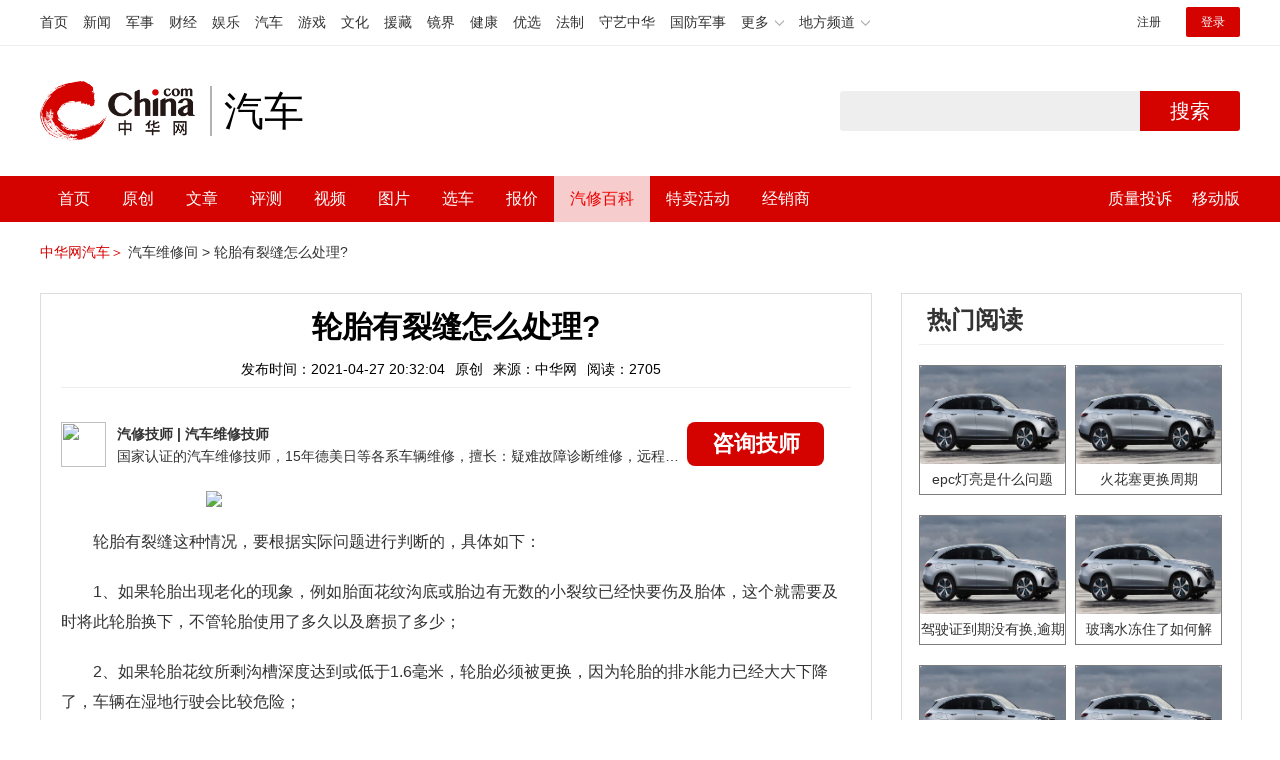

--- FILE ---
content_type: text/html; charset=UTF-8
request_url: https://auto.china.com/mip/259401.html
body_size: 18327
content:
<!DOCTYPE html>
<html>
<head>
<meta charset="utf-8">
<!--神马-->
<meta name="shenma-site-verification" content="4a1f818bb25776dc7714c5dea7de4970_1596534012">
<meta http-equiv="X-UA-Compatible" content="IE=edge,chrome=1">
<title>轮胎有裂缝怎么处理?_中华网汽车</title>
<meta name="keywords" content="轮胎有裂缝怎么处理">
<meta name="description" content="轮胎有裂缝这种情况，要根据实际问题进行判断的，具体如下：1、如果轮胎出现老化的现象，例如胎面花纹沟底或胎边有无数的小裂纹已经快要伤及胎体，这个就需要及时将此轮胎换下，不管轮胎使用了多久以及磨损了多少；2、如果轮胎花纹所剩沟槽深度达到或低于1.6毫米，轮胎必须被更换，因为轮胎的排水能力已经大大下降了，车辆在湿地行驶会比较危险；3、除此之外，受损的轮胎也要注意衡量是否需要更换，例如缺气碾压后的轮胎虽然">
<meta name="shenma-site-verification" content="edfe58a2296329502e37fad18ffecd0c_1552905331">
<meta name="360-site-verification" content="1136d42ff1861e4942955b81ecd5e7ab" />
<meta name="sogou_site_verification" content="DIZUs89J0u"/>
<!--<base href="https://auto.china.com/" />
<meta http-equiv="Content-Security-Policy" content="upgrade-insecure-requests" />-->
<meta name="applicable-device" content="pc">
<meta name="mobile-agent" content="format=html5;url=https://3g.china.com/auto/mip/259401.html">
<link rel="alternate" media="only screen and(max-width: 640px)"  href="https://3g.china.com/auto/mip/259401.html">
<link href="/Public/home/css/style.css?v=202640424" rel="stylesheet">
<script src="/Public/home/js/pc_redirect.js?v=1"></script><meta name="author" content="ck" />
    <style>
        .article_nav{top:38px}
        .auto-header_top .auto_search-btn{border-top-right-radius: 10px;border-bottom-right-radius: 10px;}
        .auto-header_top input{background-color: #fff;border: 1px solid #cccccc;border-top-left-radius: 10px;border-bottom-left-radius: 10px;}
        .auto-header_top .auto-top-search{margin-left: -224px;}
    </style>
</head>

<body>
<!-- 页头 -->
<link href="//www.china.com/zh_cn/plugin/all/topheader/top_header_style_2021.css" rel="stylesheet">
<div class="top_header_bg">
	<div class="top_header">
		<ul class="top_header_channel">
			<li><a href="//www.china.com/" target="_blank">首页</a></li>
			<li><a href="//news.china.com/" target="_blank">新闻</a></li>
			<li><a href="//military.china.com" target="_blank">军事</a></li>
			<li><a href="//finance.china.com/" target="_blank">财经</a></li>
			<li><a href="//ent.china.com/" target="_blank">娱乐</a></li>
			<li><a href="//auto.china.com/" target="_blank">汽车</a></li>
			<li><a href="//game.china.com/" target="_blank">游戏</a></li>
			<li><a href="//culture.china.com/" target="_blank">文化</a></li>
			<li><a href="//yuanzang.china.com" target="_blank">援藏</a></li>
			<li><a href="//jingjie.china.com/" target="_blank">镜界</a></li>
			<li><a href="//health.china.com/" target="_blank">健康</a></li>
			<li><a href="//youxuan.china.com/" target="_blank">优选</a></li>
			<li><a href="//law.china.com/" target="_blank">法制</a></li>
			<li><a href="//shouyi.china.com/" target="_blank">守艺中华</a></li>
			<li><a href="//guofang.china.com/" target="_blank">国防军事</a></li>
			<li class="top_header_sub">更多<div class="sub"><a href="//fo.china.com/" target="_blank">佛学</a><a href="//jiu.china.com/" target="_blank">酒业</a><a href="//history.china.com" target="_blank">文史</a><a href="//gushici.china.com/" target="_blank">古诗词</a><a href="//art.china.com/renwu/" target="_blank">人物</a><a href="//jiemeng.china.com/" target="_blank">解梦</a><a href="//life.china.com/" target="_blank">生活</a></div></li>
			<li class="top_header_sub">地方频道<div class="sub"><a href="//hubei.china.com/" target="_blank">湖北</a><a href="//sd.china.com/" target="_blank">山东</a><a href="//sx.china.com/" target="_blank">山西</a><a href="//shaanxi.china.com/" target="_blank">陕西</a><a href="//yunnan.china.com/" target="_blank">云南</a></div></li>
		</ul>
		<script>(function(){var hover=function(elem,overCallback,outCallback){var isHover=false;var preOvTime=new Date().getTime();function over(e){var curOvTime=new Date().getTime();isHover=true;if(curOvTime-preOvTime>10){overCallback(e,elem)}preOvTime=curOvTime};function out(e){var curOvTime=new Date().getTime();preOvTime=curOvTime;isHover=false;setTimeout(function(){if(!isHover){outCallback(e,elem)}},10)};elem.addEventListener('mouseover',over,false);elem.addEventListener('mouseout',out,false)};var _elem=document.querySelectorAll('.top_header_sub');for(var i=0,j=_elem.length;i<j;i++){hover(_elem[i],function(e,elem){elem.className='top_header_sub over'},function(e,elem){elem.className='top_header_sub'})}})();</script>
		<ul class="top_header_nav">
			<li><span id="headNavLogin" class="headNavLogin"><a id="headNav_reg" href="//passport.china.com/reg/mobile" target="_blank" class="reg">注册</a><a id="headNav_login" href="//passport.china.com/" target="_blank" class="login">登录</a></span></li>
		</ul>
		<script src="//dvsend.china.com/china_login/js/china_api_login.js"></script>
		<script>china_api_login({id:'headNavLogin',initHTML:'<a id="headNav_reg" href="//passport.china.com/reg/mobile" target="_blank" class="reg">注册</a><a id="headNav_login" href="//passport.china.com/" target="_blank" class="login">登录</a>',logonHTML:'<em class="headNavLogout"><span title="[F7:nickname /]"><a href="//passport.china.com/">[F7:nickname /]</a></span>[F7:out /]</em>'});</script>
	</div>
</div>
<!--<div class="auto-header_top">-->
	<!--<div class="auto-logo"><a href="/">汽车</a></div>-->
	<!--<div class="auto-top-search">-->
		<!--<form action="/search/index" method="get" id="sform" target="_blank" >-->
			<!--<input type="text" class="search-text" id="q" name="q" value="" autocomplete="off">-->
			<!--<a class="auto_search-btn" href="javascript:void(0);" onclick="document.getElementById('sform').submit();return false;">搜索</a>-->
		<!--</form>-->
	<!--</div>-->
	<!--&lt;!&ndash;<div class="auto_login">-->
    	<!--<iframe-->
    <!--width="300px;"-->
    <!--height="50px;"-->
    <!--src="/login_ifram.php?1752266061"></iframe>-->
    <!--</div>&ndash;&gt;-->

<!--</div>-->
<div class="top_header_info">
	<div class="top_header_logo"><a href="//www.china.com" target="_blank">中华网 china.com</a></div>
	<div class="top_header_logo_channel">汽车</div>
	<div class="top_header_right">
		<div class="auto-top-search">
			<form action="/search/index" method="get" id="sform" target="_blank" >
				<input type="text" class="search-text" id="q" name="q" value="" autocomplete="off">
				<a class="auto_search-btn" href="javascript:void(0);" onclick="document.getElementById('sform').submit();return false;">搜索</a>
			</form>
		</div>
	</div>
</div>
<div class="auto-header auto-header_new">
	<div class="container">
		<div class="auto-nav" style="width: 970px">
			<ul class="clearfix">
		    <li  style="padding-left: 18px;"><a href="/" target="_blank">首页</a></li>
            <li ><a href="/original"  target="_blank">原创</a></li>
                             <li class="article_navBox ">
               <a href="javascript:void(0)">文章</a><i class="iconfont at-arrowdown"></i>
		    	<div class="article_nav">
		    		<a href="/all">全部文章</a>
		    		<a href="/ev">新能源汽车</a>
		    		<a href="/new">新车资讯</a>
		    		<a href="/guide">新车导购</a>
		    		<a href="/trade">行业追踪</a>
		    		<a href="/tech">汽车科技</a>
		    		<a href="/sale">热门行情</a>
					<a href="/merchant">经销商文章</a>
		    	</div>
		    </li>
            <li><a href="/testing" target="_blank">评测</a></li>

		    <li class="article_navBox "><a href="javascript:void(0)">视频</a><i class="iconfont at-arrowdown"></i>
		    	<div class="article_nav">
                    <a href="/video">全部视频</a>
                    <a href="/live">中华网直播</a>
					<a href="/column-0-0-4-1.html">陈老师探4S店</a>
		    		<a href="/column-0-0-3-1.html">华语车谈录</a>
		    		<a href="/column-0-0-2-1.html">别闹测车呢</a>
		    		<a href="/column-0-0-1-1.html">中华网拜访</a>
                    <a href="/qx/">汽车维修间</a>
		    	</div>
		    </li>
		    <li ><a href="/pic" target="_blank">图片</a></li>
		    <li ><a href="/car" target="_blank">选车</a></li>
		    <!--<li ><a href="/contrast" target="_blank">车型对比</a></li>-->
		    <li ><a href="/prices" target="_blank">报价</a></li>

            <li class="article_navBox  active "><a href="javascript:void(0)">汽修百科</a><i class="iconfont at-arrowdown"></i>
		    	<div class="article_nav">

                                <a href="/qx/">汽修百科</a>
								<a href="/mip/">汽车维修间</a>
								<a href="/wb/">维保数据</a>
								<a href="/fault/">故障码解析</a>

		    	</div>
		    </li>

            <li><a href="https://4s.china.com/pc" target="_blank">特卖活动</a></li>
		    <li ><a href="/distributor" target="_blank">经销商</a></li>
		     <li class="auto_mBox article_navBox">
                 <div style="padding-right:20px;"><a href="/quality" target="_blank">质量投诉</a></div>
				 <div class="auto_m">
					 <a href="javascript:void(0)">移动版</a><i class="iconfont at-arrowdown"></i>
					 <div class="article_nav">
					    <a href="http://3g.china.com/auto">触屏版</a>
					    <a href="/mobile">中华网汽车APP</a>
					 </div>
				</div>
			</li>
			</ul>
		</div>
	</div>
</div>
 <script src="/Public/home/js/jquery-1.11.0.min.js"></script>
<script>

    $('.active').css('background-color','rgba(255,255,255,0.8)')
    $('.active').find('a').css('color','#ef0000')
    $('.article_nav').find('a').css('color','#666')
    $('.article_nav').find('a').mouseover(function(){
         $('.article_nav').find('a').css('color','#666');
         $('.article_nav').find('a').css('background','#fff')

    	$(this).css('color','#fff');
        $(this).css('background','#2E0909')

    })
</script>

<link rel="stylesheet" href="/Public/home/css/n_mip_style.css?202608207">
<style>
    .artcleCon img{width: 500px;}
.detail-not-img{position: relative;}
.detail-not-img-text{ position:absolute;left:32%; top:30%; width:260px;height: 100px;line-height: 80px;; overflow: hidden;word-break:break-all; text-align:center;padding: 0px!important; text-indent: 0em !important;}
.detail-not-img-text-line{line-height: 1.5;display: inline-block; vertical-align: middle;}
 .more-detail-not-img{position: relative;}
.more-detail-not-img-text{ position:absolute;left:21%; top:26%; width:100px;height: 40px;line-height: 50px;; overflow: hidden;word-break:break-all; text-align:center;}
.more-detail-not-img-text-line{line-height: 1.5;display: inline-block; vertical-align: middle;}
</style>
		<div class="container" style="padding:20px 0 30px;">
			<a href="/" style="color:#d40300;">中华网汽车＞</a>
			<a href="/mip">汽车维修间 ></a>
			<a href="">轮胎有裂缝怎么处理?</a>
		</div>
		<div class="container">
			<div class="all-left">

				<div class="wenda-content-box">
					<div class="wenda-content-top">
						<h1 class="wenda-info-title">轮胎有裂缝怎么处理?</h1>
						<div class="wenda-info-source">
							<span class="wenda-time">发布时间：2021-04-27 20:32:04</span>
							<span class="wenda-yuanchuang">原创</span>
							<span class="wenda-source">来源：中华网</span>
							<span class="wenda-read">阅读：2705</span>
						</div>
					</div>
					<div class="articleBox">
						<!--<div class="txt-title">
							<h4>问答简介</h4>
						</div>-->
						<div class="wenda-artisan clearfix">
							<div class="wenda-artisan-img"><img src="http://auto-pic.china.com/202102/25/60375c49856c9.jpg"></div>
							<div class="wenda-master-box">
								<div class="wenda-master"><span class="wenda-name"> 汽修技师</span> | <span class="wenda-skilltitle">汽车维修技师</span></div>
								<div class="wenda-master-address">国家认证的汽车维修技师，15年德美日等各系车辆维修，擅长：疑难故障诊断维修，远程维修技术指导</div>
							</div>
							<a class="zixun-btn" id="zixunBtn" rel="nofollow">咨询技师</a>
						</div>
						<div class="artcleCon">

                                                               <p><img src="http://auto-pic.china.com/mips/20210938/26314400.jpg"></p>
						   	<p>轮胎有裂缝这种情况，要根据实际问题进行判断的，具体如下：<p>1、如果轮胎出现老化的现象，例如胎面花纹沟底或胎边有无数的小裂纹已经快要伤及胎体，这个就需要及时将此轮胎换下，不管轮胎使用了多久以及磨损了多少；<p>2、如果轮胎花纹所剩沟槽深度达到或低于1.6毫米，轮胎必须被更换，因为轮胎的排水能力已经大大下降了，车辆在湿地行驶会比较危险；<p>3、除此之外，受损的轮胎也要注意衡量是否需要更换，例如缺气碾压后的轮胎虽然仍能在充气状态下行驶，但是由于轮胎内部结构可能已经受损，因此建议及时更换新胎。						</div>
						<!--广告轮播-->
						<div class="auto-banner container" id="js-auto-banner">
							<div id="banner-slide" class="banner-slide">
								<div class="banner-slide_con">
									<ul>
										<li>
													<a href="/guide/29943.html" target="_blank"><img src="http://auto-pic.china.com/2023/03/30/642503accf9cb.jpg" style="width: 100%;"></a>
												</li><li>
													<a href="/guide/30351.html" target="_blank"><img src="http://auto-pic.china.com/2023/03/30/6425038851e0a.jpg" style="width: 100%;"></a>
												</li><li>
													<a href="/guide/31048.html" target="_blank"><img src="http://auto-pic.china.com/2023/06/05/647d94aebbe33.jpg" style="width: 100%;"></a>
												</li>									</ul>
								</div>
<!--								<a class="focus-slide_nav iconfont at-slideleft prev" href="javascript:void(0)"></a>-->
<!--        						<a class="focus-slide_nav iconfont at-slideright next" href="javascript:void(0)"></a>-->
<!--        						<div class="banner-slide_indicators">-->
<!--									<i></i>-->
<!--									<i></i>-->
<!--                            	</div>-->
							</div>
						</div>
						<div class="arti-detail-bottom">
							<div class="arti-tip">本文内容为中华网·汽车（ <a href="https://auto.china.com/">auto.china.com</a> ）编辑或翻译，转载请务必注明来源。</div>
							<div class="arti-btmshare">
								<div class="widget-share bdsharebuttonbox bdshare-button-style0-16" data-bd-bind="1594783737629">
									<strong>分享：</strong>
									<span class="shareWx"><a href="javascript:;" data-cmd="weixin"><i class="iconfont at-weixin"></i>微信</a></span>
									<span class="shareWb"><a href="javascript:;" data-cmd="tsina"><i class="iconfont at-weibo"></i>微博</a></span>
								</div>
							</div>
						</div>
					</div>
				</div>
				<div class="wenda-popupBox" id="wendaPopupBox">
					 <div class="test"></div>
					<div class="wenda-popupCon">
                        <img class="wenda-popupCon-top" src="/Public/home/img/popup1.png" />
                        <!--<div class="wenda-popupCon-code">
                            <div class="wenda-popupCon-code-wz">
                                <p>关注公众号</p>
                                <p>汽车知识早知道</p>
                            </div>
                            <img src="/Public/home/img/hwcl_footer.jpg" />
                        </div>-->
                        <div style="margin-bottom:50px"></div>
						<div class="autoBrand">
							<label>您的姓名</label>
							<input class="autoBrandVal" placeholder="如:张三" maxlength="10" value="" name="name" />
							<span>*</span>
						</div>
						<div class="contact">
							<label>联系方式</label>
							<input class="contactVal" placeholder="请输入您的联系方式" name="tel" value="" maxlength="11" onkeyup="this.value=this.value.replace(/\D/g,'')" />
							<span>*</span>
						</div>
                        <div class="contact-wt">
                            <div class="contact-wt-title"><label>问题描述</label></div>
                            <div class="contact-wt-content"><textarea name="content" id="content" maxlength="245"  placeholder="问题描述"></textarea></div>
						</div>
						<div class="popupBtn">
							<div class="popupSub wenda-btn" id="popupSub">确定</div>
							<div class="popupCancel wenda-btn" id="popupCancel">取消</div>
						</div>
					</div>

				</div>
				<div class="wenda-relatedList mt20">
					<div class="txt-title">
						<h4>相关阅读</h4>
					</div>

					<div class="mod-bd relatedList" id="more">
						<!--相关阅读内容-->
                         <div class="item">
                                        <div class="item-img">
                                            <a href="/mip/1080152.html" title="轮胎中间凹缝有裂缝" target="_blank">
                                                                                                                <img src="http://auto-pic.china.com//mips/20230729/17894500.jpg" alt="轮胎中间凹缝有裂缝">                                            </a>
                                        </div>
                                        <div class="item-con">
                                            <h3 class="item-tit"><a href="/mip/1080152.html" title="轮胎中间凹缝有裂缝" target="_blank">轮胎中间凹缝有裂缝</a></h3>
                                            <div class="item-des">一般来说，汽车行车途中轮胎会不断的与地面磨损，因此轮胎中间凹槽出现裂纹是非常正常的现象。只不过当轮胎中间凹槽部位，出现裂纹时，也要引起重视，当轮胎凹槽的裂纹深度达到6毫米以上时，这个时候就需要考虑更换汽车的轮胎了。如果汽车轮胎凹槽部位的裂纹深度没有达到6毫米，这个时候轮胎还可以继续使用一段时间。除此之外，在日常驾车途中，也要定期的去检查一下汽车的轮胎。当汽车轮胎出现严重磨损、或者是老化现象、又或者是汽车轮胎磨损不均匀时，车主就需要对轮胎进行修复。修复不了的时候，只能选择更换新的汽车轮胎了。一般汽车的轮胎使用到五年左右，就需要更换新的轮胎。如果车主不更换新轮胎，很可能导致汽车行车过程中，出现意外事故。</div>
                                            <div class="item-foot">
                                                <span class="time">发布时间：2023-07-17 16:18:55</span>
                                                <span class="read">阅读：1080</span>
                                            </div>
                                        </div>
                                    </div><div class="item">
                                        <div class="item-img">
                                            <a href="/mip/1057459.html" title="轮胎侧面有裂缝" target="_blank">
                                                                                                                <img src="http://auto-pic.china.com//mips/20230729/76178900.jpg" alt="轮胎侧面有裂缝">                                            </a>
                                        </div>
                                        <div class="item-con">
                                            <h3 class="item-tit"><a href="/mip/1057459.html" title="轮胎侧面有裂缝" target="_blank">轮胎侧面有裂缝</a></h3>
                                            <div class="item-des">轮胎侧面有裂缝的原因：1.自然老化:轮胎在长期使用过程中，橡胶经过风吹日晒后会自然老化，所以自然会出现裂纹。这是正常现象。一般5年以上的车轮胎都会有裂痕，不影响正常使用。但如果裂缝比较密集，甚至可以看到内胎，就不得不及时更换，防止安全隐患。2.被撞:当汽车经常走在坑坑洼洼的石子路上时，汽车轮胎不可避免地会发生颠簸。这也是正常现象，只要颠簸程度不严重，车是可以正常使用的。但如果颠簸程度比较大，轮胎的使用寿命就会降低，所以要及时更换轮胎。1.汽车轮胎的注意事项:2.汽车轮胎充气时，轮胎的温度必须降低到正常水平，否则会影响对气压的判断。不要充气太多或太少，一般在2.5巴左右。3.按时检查汽车轮胎的磨损程度，随时维修更换。</div>
                                            <div class="item-foot">
                                                <span class="time">发布时间：2023-07-17 16:18:55</span>
                                                <span class="read">阅读：1060</span>
                                            </div>
                                        </div>
                                    </div><div class="item">
                                        <div class="item-img">
                                            <a href="/mip/1050254.html" title="缸套有裂缝有什么现象" target="_blank">
                                                                                                                <img src="http://auto-pic.china.com//mips/20230729/62155300.jpg" alt="缸套有裂缝有什么现象">                                            </a>
                                        </div>
                                        <div class="item-con">
                                            <h3 class="item-tit"><a href="/mip/1050254.html" title="缸套有裂缝有什么现象" target="_blank">缸套有裂缝有什么现象</a></h3>
                                            <div class="item-des">缸套有裂缝会出现以下现象：1、某缸干活不好或者不干活造成缺缸，发动机着火以后发动机不稳，造成下排气大，这里说的是薄壁缸套也叫干式缸套，由于缸套裂了这个缸的缸压很低，缸压顺着裂纹漏掉曲轴箱里然后顺着下排气管排出机体外。2、发动机机油里面有水或者防冻液，这里指的是厚壁缸套也叫湿式缸套，由于湿式缸套外部直接与水或者防冻液接触，发动机熄火停车时水或者防冻液会顺着裂纹漏到油底壳里，发动机着火时水箱会反水，反水的程度要看缸套裂纹的大小，裂纹太大反水越严重，裂纹小反水越小，缸套裂了，水箱反水很容易误判为缸垫哧了，所以水箱反水一定要仔细检查。发动机缸套破裂的原因有：1、滤清器故障。特别是空气滤清器破裂，空气未经过滤短路进缸。由于空气中的尘土、杂质进入气缸，造成气缸套的磨损加剧；2、机油牌号不对，造成润滑不良，导致气缸套磨损严重；3、使用劣质柴油，燃烧后结焦严重，造成了气缸套的严重磨损。干式缸套和湿式缸套的区别：1、干式缸套：干式气缸套是外壁不直接与冷却水接触的一种缸套。2、湿式缸套：气缸套是外壁直接与冷却水接触的一种缸套。两者优缺点：干式气缸套：外壁不直接与冷却水接触，壁厚较薄（1mm-3mm）、与刚体承孔过盈配合、不易漏水漏气、强度和硬度大。优点是密封性好，不易引起漏水漏气现象，缸体结构刚度大，缸心距小，整体结构紧凑。缺点是铸造较复杂，拆卸麻烦。湿式气缸套：外壁直接与冷却水接触，外表面上、下均加工有凸出圆环以保证径向定位，壁厚一般为5~9mm。优点是在气缸体上没有封闭的水套，铸造方便，容易拆卸更换，冷却散热效果好。缺点是气缸体的刚度差，易出现漏气漏水。</div>
                                            <div class="item-foot">
                                                <span class="time">发布时间：2023-07-17 16:18:55</span>
                                                <span class="read">阅读：1050</span>
                                            </div>
                                        </div>
                                    </div><div class="item">
                                        <div class="item-img">
                                            <a href="/mip/1016979.html" title="轮胎有裂缝还能用吗" target="_blank">
                                                                                                                <img src="http://auto-pic.china.com//mips/20230729/42145000.jpg" alt="轮胎有裂缝还能用吗">                                            </a>
                                        </div>
                                        <div class="item-con">
                                            <h3 class="item-tit"><a href="/mip/1016979.html" title="轮胎有裂缝还能用吗" target="_blank">轮胎有裂缝还能用吗</a></h3>
                                            <div class="item-des">轮胎有裂缝不能在用了，说明轮胎的橡胶已经老化了，老化了并不代表不能用，但是轮胎的各方面性能都已经下降，一个是抓地力，一个是极限情况下的可靠性，这些有时候尤其在高速时，会存在危险建议更换新的轮胎，以确保安全。轮胎一般是5年或车辆行驶6到8万公里更换一次，如果有偏磨现象或到达胎槽的警戒标，出现老化裂纹的轮胎，到达换胎年限，为了安全起见，建议最好更换新胎。受损的轮胎也要注意衡量是否需要更换，例如缺气碾压后的轮胎虽然仍能在充气状态下行驶，但是由于轮胎内部结构可能已经受损，因此建议及时更换新胎，特别需要提醒的是，鼓包轮胎不得继续使用。</div>
                                            <div class="item-foot">
                                                <span class="time">发布时间：2023-07-17 16:18:55</span>
                                                <span class="read">阅读：1016</span>
                                            </div>
                                        </div>
                                    </div><div class="item">
                                        <div class="item-img">
                                            <a href="/mip/1002143.html" title="轮胎打滑怎么处理" target="_blank">
                                                                                                                <img src="http://auto-pic.china.com//mips/20230729/92814200.jpg" alt="轮胎打滑怎么处理">                                            </a>
                                        </div>
                                        <div class="item-con">
                                            <h3 class="item-tit"><a href="/mip/1002143.html" title="轮胎打滑怎么处理" target="_blank">轮胎打滑怎么处理</a></h3>
                                            <div class="item-des">1、保持冷静。在遇到打滑问题时，不要慌乱，保持冷静，才能做好判断。2、控制方向盘。在车辆发生打滑的情况下，需要控制好方向盘，防止方向偏离过大，造成安全事故。3、保持车距。保持与前后车辆的距离，在发生轮胎打滑的时候，可以有效避免碰撞。4、不要变道。轮胎打滑之后，千万不要进行超车或者变道的操作，可能会造成再次打滑的情况，还会影响其他车辆驾驶。5、调整胎压。轮胎打滑如果不是由于恶劣天气导致的，那可能是因为胎压过高，导致轮胎与地面的接触面积变小。所以调整好胎压之后，可以降低发生轮胎打滑的概率。6、清理轮胎。轮胎的凹槽表面可能卡了异物，导致轮胎与地面的摩擦力减小，甚至出现原地打滑的情况，这时候就需要清理轮胎。7、检查磨损。轮胎打滑大概率是因为轮胎已经出现磨损的情况，磨损会导致轮胎的抓地力下降，所以制动能力也会因此下降。如果磨损很厉害的话，应该更换轮胎。8、安装防滑链。在遇到恶劣天气的时候，可以给轮胎安装防滑链。这样能够增大轮胎和地面的摩擦力，避免发生交通事故。在日常生活中也应该定期检查轮胎情况，进行轮胎保养，避免轮胎出现打滑问题。</div>
                                            <div class="item-foot">
                                                <span class="time">发布时间：2023-07-17 16:18:55</span>
                                                <span class="read">阅读：1003</span>
                                            </div>
                                        </div>
                                    </div><div class="item">
                                        <div class="item-img">
                                            <a href="/mip/970978.html" title="汽车前挡风玻璃有裂缝怎么办？" target="_blank">
                                                                                                                <img src="http://auto-pic.china.com//mips/20230729/13559700.jpg" alt="汽车前挡风玻璃有裂缝怎么办？">                                            </a>
                                        </div>
                                        <div class="item-con">
                                            <h3 class="item-tit"><a href="/mip/970978.html" title="汽车前挡风玻璃有裂缝怎么办？" target="_blank">汽车前挡风玻璃有裂缝怎么办？</a></h3>
                                            <div class="item-des">前挡风玻璃出现裂缝要及时更换。以下是前挡风玻璃的保养方法：汽车挡风玻璃镀膜：汽车挡风玻璃镀膜的作用第一是能够保持玻璃的通透度，避免在行车中形成一层油脂，第二是能够增加汽车玻璃的泼水效果，在遇到下雨天气时,随着车辆向前行驶，雨水基本会停留在挡风玻璃上，同样也方便了车主,增加了行车的安全性。使用专用玻璃水：购回来的玻璃水需要稀释后再使用，此外,在添加玻璃水的时候,要注意不可以添加得太满。通常汽车玻璃水的容量大概为1.5L,因此,选择稀释玻璃水的溶液在1.25L到1.5L之间即可。</div>
                                            <div class="item-foot">
                                                <span class="time">发布时间：2023-07-17 16:18:55</span>
                                                <span class="read">阅读：9717</span>
                                            </div>
                                        </div>
                                    </div><div class="item">
                                        <div class="item-img">
                                            <a href="/mip/831834.html" title="废弃轮胎怎么处理？" target="_blank">
                                                                                                                <img src="http://auto-pic.china.com//mips/20230729/02395000.jpg" alt="废弃轮胎怎么处理？">                                            </a>
                                        </div>
                                        <div class="item-con">
                                            <h3 class="item-tit"><a href="/mip/831834.html" title="废弃轮胎怎么处理？" target="_blank">废弃轮胎怎么处理？</a></h3>
                                            <div class="item-des">1废品回收卖给或者送给补胎的师傅或者收轮胎的小贩或者卖给收废品，然后补轮胎的师傅和收废品的又卖给收轮胎的小贩。2进行倒卖磨损的不太厉害的（可以凑合使用的）被倒手卖给司机继续使用。3翻新继续使用可以翻新或者火补的被卖给翻新或者火补的或者套胎加工者手中进行加工，然后通过补轮胎的师傅继续使用。4炼油磨损的相当严重的轮胎（报废的）会卖给相应的加工厂进行分割粉碎或者炼油。5做成橡胶制品可以做成各种橡胶制品的被直接制作成橡胶制品。</div>
                                            <div class="item-foot">
                                                <span class="time">发布时间：2023-07-17 16:18:55</span>
                                                <span class="read">阅读：8318</span>
                                            </div>
                                        </div>
                                    </div><div class="item">
                                        <div class="item-img">
                                            <a href="/mip/788108.html" title="缸套有裂缝的原因是什么？" target="_blank">
                                                                                                                <img src="http://auto-pic.china.com//mips/20230729/38066700.jpg" alt="缸套有裂缝的原因是什么？">                                            </a>
                                        </div>
                                        <div class="item-con">
                                            <h3 class="item-tit"><a href="/mip/788108.html" title="缸套有裂缝的原因是什么？" target="_blank">缸套有裂缝的原因是什么？</a></h3>
                                            <div class="item-des">气缸套裂纹的原因除了制造因素外，主要是因为装配和使用操作不当造成。具体介绍如下：1.冷却水量不足：如果柴油机在工作时，因为冷却水量严重不足而向散热器内部突加冷水使气缸套材料突然收缩而产生裂纹。2.超负荷运转：柴油机超负荷运转时间过长，使机械负荷与热负荷急剧增大，也会导致气缸套出现裂纹现象。3.操作不当：若柴油机驾驶员或操作人员在冬季忘记放掉机体内部冷却水，则会使气缸套周围的冷却水结冰膨胀而冻裂。4.人为原因：维修人员没有按技术要求装配气缸套，导致气缸套在气缸体内出现歪斜现象，也会造成气缸套产生裂纹现象。</div>
                                            <div class="item-foot">
                                                <span class="time">发布时间：2023-07-17 16:18:55</span>
                                                <span class="read">阅读：7881</span>
                                            </div>
                                        </div>
                                    </div><div class="item">
                                        <div class="item-img">
                                            <a href="/mip/770429.html" title="为什么轮胎中间凹槽有裂缝？" target="_blank">
                                                                                                                <img src="http://auto-pic.china.com//mips/20230729/11845000.jpg" alt="为什么轮胎中间凹槽有裂缝？">                                            </a>
                                        </div>
                                        <div class="item-con">
                                            <h3 class="item-tit"><a href="/mip/770429.html" title="为什么轮胎中间凹槽有裂缝？" target="_blank">为什么轮胎中间凹槽有裂缝？</a></h3>
                                            <div class="item-des">轮胎凹槽有裂纹的原因是:1、外伤性开裂:这种开裂发生的位置、形状和大小一般没有规律性，是由于车辆在行驶中碰撞、挤压或擦刮异物造成。2、老化龟裂:这种龟裂一般发生在轮胎使用后期，多见于胎肩或下胎侧部位，有时在花纹沟底也可见到。扩展内容，轮胎是汽车上重要的组成部件之一，作用主要有:1、支撑车辆的全部重量，承受汽车的负荷；传送牵引和制动的扭力，保证车轮与路面的附着力。2、减轻和吸收汽车在行驶时的震动和冲击力，防止汽车零部件受到剧烈震动和早期损坏，适应车辆的高速性能并降低行驶时的噪音,保证行驶的安全性、操纵稳定性、舒适性和节能经济性。</div>
                                            <div class="item-foot">
                                                <span class="time">发布时间：2023-07-17 16:18:55</span>
                                                <span class="read">阅读：7704</span>
                                            </div>
                                        </div>
                                    </div><div class="item">
                                        <div class="item-img">
                                            <a href="/mip/764355.html" title="轮胎高温怎么处理？" target="_blank">
                                                                                                                <img src="http://auto-pic.china.com//mips/20230729/64082500.jpg" alt="轮胎高温怎么处理？">                                            </a>
                                        </div>
                                        <div class="item-con">
                                            <h3 class="item-tit"><a href="/mip/764355.html" title="轮胎高温怎么处理？" target="_blank">轮胎高温怎么处理？</a></h3>
                                            <div class="item-des">发现轮胎温度过高应降低行车速度，或在阴凉地点适当休息，使轮胎冷却下来并且要经常检查气压。以下是保养轮胎的相关资料：1、经常检查轮胎：在高温条件下开车要经常检查轮胎的温度和气压。若发现气压过高或不足时，应及时调整。如果发现汽车轮胎温度过高，切不可用泼浇冷水的方法降低轮胎温度，这样会因胎面和胎侧胶层各部分收缩不均而发生裂纹。2、准备气压表：经常检查轮胎气压尤其重要，最好随车准备一个“气压表”，以及时监测到胎压的情况。3、加充氮气：加充氮气也是很好的保养方式因为氮气是惰性气体所以稳定也有一定减震效果。</div>
                                            <div class="item-foot">
                                                <span class="time">发布时间：2023-07-17 16:18:55</span>
                                                <span class="read">阅读：7644</span>
                                            </div>
                                        </div>
                                    </div><div class="item">
                                        <div class="item-img">
                                            <a href="/mip/682038.html" title="轮胎中间凹缝有裂缝可以继续使用吗？" target="_blank">
                                                                                                                <img src="http://auto-pic.china.com//mips/20230729/74683600.jpg" alt="轮胎中间凹缝有裂缝可以继续使用吗？">                                            </a>
                                        </div>
                                        <div class="item-con">
                                            <h3 class="item-tit"><a href="/mip/682038.html" title="轮胎中间凹缝有裂缝可以继续使用吗？" target="_blank">轮胎中间凹缝有裂缝可以继续使用吗？</a></h3>
                                            <div class="item-des">橡胶制品都有使用年限，车胎出现裂纹，不能继续使用。以下是关于轮胎的具体介绍：1、轮胎作用：轮胎有支持车辆的全部重量，承受汽车的负荷、传送牵引和制动的扭力，保证车轮与路面的附着力、减轻和吸收汽车在行驶时的震动和冲击力，防止汽车零部件受到剧烈震动和早期损坏、适应车辆的高速性能并降低行驶时的噪音，保证行驶的安全性、操纵稳定性、舒适性和节能经济性的作用。2、轮胎养护方法：轮胎的养护方法有定期清理轮胎缝隙里面的石子、减少轮胎暴晒、经常检测轮胎的胎压、注重悬架保养、定期检查前轮定位、注意驾驶方式等。3、更换期限：轮胎使用年限是5年左右，具体时限与驾驶方式、温度和环境都有关系。一般使用5至6年，时间长会老化，轮胎会出现龟裂现象，容易发生爆胎。如果轮胎花纹被磨平，抓地力会降低，容易造成车辆打滑，这些都会危及行车安全，这时就需要更换轮胎。</div>
                                            <div class="item-foot">
                                                <span class="time">发布时间：2023-07-17 16:18:55</span>
                                                <span class="read">阅读：6820</span>
                                            </div>
                                        </div>
                                    </div><div class="item">
                                        <div class="item-img">
                                            <a href="/mip/677162.html" title="轮胎侧面有裂缝是什么原因？" target="_blank">
                                                                                                                <img src="http://auto-pic.china.com//mips/20230729/17128200.jpg" alt="轮胎侧面有裂缝是什么原因？">                                            </a>
                                        </div>
                                        <div class="item-con">
                                            <h3 class="item-tit"><a href="/mip/677162.html" title="轮胎侧面有裂缝是什么原因？" target="_blank">轮胎侧面有裂缝是什么原因？</a></h3>
                                            <div class="item-des">轮胎侧面有裂纹的原因如下：1、保养不善或行驶于多石子的路面及建筑工地上，以致坚硬物体接触到轮胎，在重压下造成了轮胎内层的破损；2、轮胎长期使用橡胶老化，导致胎侧有很多密密麻麻的纹路，一般4年以上的轮胎很多会有这样的现象。轮胎侧面有裂纹的处理方法是：1、外侧边缘磨损：如果顺行驶方向观察，在轮胎的外侧边缘有较大的磨损，说明轮胎经常处于充气不足的状态，按“高速公路”标准充气，即比正常标准再多加3万帕；2、凸状及波纹状磨损：轮胎周边也呈波纹状磨损，说明车的减震器、轴承及球形联轴节等部件磨损较为严重，建议在更换轮胎前先检查悬挂系统的磨损情况、更换磨损部件。</div>
                                            <div class="item-foot">
                                                <span class="time">发布时间：2023-07-17 16:18:55</span>
                                                <span class="read">阅读：6779</span>
                                            </div>
                                        </div>
                                    </div><div class="item">
                                        <div class="item-img">
                                            <a href="/mip/643854.html" title="汽车轮胎有裂缝还可以用吗？" target="_blank">
                                                                                                                <img src="http://auto-pic.china.com//mips/20230729/94848000.jpg" alt="汽车轮胎有裂缝还可以用吗？">                                            </a>
                                        </div>
                                        <div class="item-con">
                                            <h3 class="item-tit"><a href="/mip/643854.html" title="汽车轮胎有裂缝还可以用吗？" target="_blank">汽车轮胎有裂缝还可以用吗？</a></h3>
                                            <div class="item-des">以下是汽车轮胎裂缝具体部位能否使用：1、如果是胎面在地上滚动的时候，因为压倒石头之类的物体而导致局部橡胶的表面微细裂纹，很正常现象，可以继续使用。2、如果是因为轮胎老化而导致整体都布满裂纹，那说明橡胶失去了弹性，轮胎寿命到期，就需要更换。扩展资料：轮胎必须更换的情况是：1、如果轮胎出现老化的现象，胎面花纹沟底或胎边有无数的小裂纹已经快要伤及胎体，就需要及时将此轮胎换下，不管轮胎使用了多久以及磨损了多少。2、如果轮胎花纹所剩沟槽深度达到或低于1.6毫米，轮胎胎面纵向直条沟槽内有指示该深度的指示标记，轮胎必须被更换。</div>
                                            <div class="item-foot">
                                                <span class="time">发布时间：2023-07-17 16:18:55</span>
                                                <span class="read">阅读：6443</span>
                                            </div>
                                        </div>
                                    </div><div class="item">
                                        <div class="item-img">
                                            <a href="/mip/631826.html" title="汽车挡风玻璃有裂缝怎么修复？
" target="_blank">
                                                                                                                <img src="http://auto-pic.china.com//mips/20230729/05977400.jpg" alt="汽车挡风玻璃有裂缝怎么修复？
">                                            </a>
                                        </div>
                                        <div class="item-con">
                                            <h3 class="item-tit"><a href="/mip/631826.html" title="汽车挡风玻璃有裂缝怎么修复？
" target="_blank">汽车挡风玻璃有裂缝怎么修复？
</a></h3>
                                            <div class="item-des">汽车挡风玻璃有裂缝的修复方法是：1、先将挡风玻璃受损部位清理干净，然后用玻璃修复专用设备进行玻璃受损出抽真空处理；2、然后通过注入透明树脂的方法填充玻璃裂缝；3、透明树脂完全填充到玻璃裂缝，最后用固化灯进行固化，加速玻璃与树脂的完美融合。修复之前一定不要洗车，以防水分进入裂缝影响修复效果。汽车挡风玻璃指的是汽车前面部分的窗户，现代的挡风玻璃通常是以层压过的安全玻璃所制作，里外各一层弯曲的玻璃，中间夹着一层被层压过的塑胶作为安全上的考量，然后被粘上窗户的框架。</div>
                                            <div class="item-foot">
                                                <span class="time">发布时间：2023-07-17 16:18:55</span>
                                                <span class="read">阅读：6318</span>
                                            </div>
                                        </div>
                                    </div><div class="item">
                                        <div class="item-img">
                                            <a href="/mip/569325.html" title="轮胎外面有裂缝要换轮胎吗？
" target="_blank">
                                                                                                                <img src="http://auto-pic.china.com//mips/20230729/64611800.jpg" alt="轮胎外面有裂缝要换轮胎吗？
">                                            </a>
                                        </div>
                                        <div class="item-con">
                                            <h3 class="item-tit"><a href="/mip/569325.html" title="轮胎外面有裂缝要换轮胎吗？
" target="_blank">轮胎外面有裂缝要换轮胎吗？
</a></h3>
                                            <div class="item-des">轮胎外面有裂缝是否要换轮胎要根据不同情况而定：1、裂缝出现在胎侧，需要进行更换，避免出现爆胎情况；2、裂缝过长、过深达到轮胎花纹的标准深度1.6毫米，需要更换。轮胎外面有裂缝的原因是：1、轮胎自然老化；2、轮胎受到磕碰。使用汽车轮胎的注意事项是：1、轮胎充气时，将轮胎的温度降到正常水准，以免影响对压力的判断；2、充气在2.5bar左右即可；3、按时检查汽车轮胎的磨损程度；4、避免高温暴晒轮胎。</div>
                                            <div class="item-foot">
                                                <span class="time">发布时间：2023-07-17 16:18:55</span>
                                                <span class="read">阅读：5693</span>
                                            </div>
                                        </div>
                                    </div><div class="item">
                                        <div class="item-img">
                                            <a href="/mip/563922.html" title="汽车玻璃有裂缝的修补方法是什么？
" target="_blank">
                                                                                                                <img src="http://auto-pic.china.com//mips/20230729/57839500.jpg" alt="汽车玻璃有裂缝的修补方法是什么？
">                                            </a>
                                        </div>
                                        <div class="item-con">
                                            <h3 class="item-tit"><a href="/mip/563922.html" title="汽车玻璃有裂缝的修补方法是什么？
" target="_blank">汽车玻璃有裂缝的修补方法是什么？
</a></h3>
                                            <div class="item-des">汽车玻璃有裂缝的修补方法是：1、将划痕周围清洗擦拭干净；2、用胶带将划痕四周包围，确定修复范围；3、使用研磨片将划痕研磨掉，用抛光膏将玻璃抛亮即可；4、将玻璃划痕修复剂沿着玻璃裂缝挤进去，慢慢渗入裂缝；5、将少许牙膏涂抹到划痕处，用软布擦拭之后用水冲干净即可。汽车车窗玻璃的清洁方法是：1、准备好细纤维布和汽车玻璃清洁剂；2、将汽车玻璃清洁剂喷在汽车里面玻璃上；3、用细纤维布开始擦拭汽车玻璃。</div>
                                            <div class="item-foot">
                                                <span class="time">发布时间：2023-07-17 16:18:55</span>
                                                <span class="read">阅读：5639</span>
                                            </div>
                                        </div>
                                    </div><div class="item">
                                        <div class="item-img">
                                            <a href="/mip/554876.html" title="汽车轮胎有裂缝怎么办？
" target="_blank">
                                                                                                                <img src="http://auto-pic.china.com//mips/20230729/03326100.jpg" alt="汽车轮胎有裂缝怎么办？
">                                            </a>
                                        </div>
                                        <div class="item-con">
                                            <h3 class="item-tit"><a href="/mip/554876.html" title="汽车轮胎有裂缝怎么办？
" target="_blank">汽车轮胎有裂缝怎么办？
</a></h3>
                                            <div class="item-des">汽车轮胎有裂缝要更换，橡胶制品都有使用年限，时间长了会老化出现开裂情况，轮胎出现裂缝后继续使用会出现爆胎的危险。轮胎使用的注意事项：1、不要原地打方向盘；2、不要压马路牙；3、避免刮蹭轮胎的胎壁。轮胎的作用有：1、支持车辆的全部重量，承受汽车的负荷，并传递其他方向的力和力矩；2、传送牵引和制动的扭力，保证车轮和路面之间有良好的附着性，提高汽车的动力性、制动性和通过性，与汽车悬架共同缓和汽车行驶时所受到的冲击，并衰减产生的震动。</div>
                                            <div class="item-foot">
                                                <span class="time">发布时间：2023-07-17 16:18:55</span>
                                                <span class="read">阅读：5548</span>
                                            </div>
                                        </div>
                                    </div><div class="item">
                                        <div class="item-img">
                                            <a href="/mip/540748.html" title="轮胎有裂缝还能用吗？
" target="_blank">
                                                                                                                <img src="http://auto-pic.china.com//mips/20230729/13000900.jpg" alt="轮胎有裂缝还能用吗？
">                                            </a>
                                        </div>
                                        <div class="item-con">
                                            <h3 class="item-tit"><a href="/mip/540748.html" title="轮胎有裂缝还能用吗？
" target="_blank">轮胎有裂缝还能用吗？
</a></h3>
                                            <div class="item-des">轮胎有裂缝不能用，橡胶制品都有使用年限，时间长了会老化出现开裂情况，轮胎出现裂缝后继续使用会出现爆胎的危险。轮胎使用的注意事项：1、不要原地打方向盘；2、不要压马路牙；3、避免刮蹭轮胎胎壁。轮胎的作用有：1、支持车辆的全部重量，承受汽车的负荷，并传递其他方向的力和力矩；2、传送牵引和制动的扭力，保证车轮和路面之间有良好的附着性，提高汽车的动力性、制动性和通过性，与汽车悬架共同缓和汽车行驶时所受到的冲击，并衰减产生的振动。</div>
                                            <div class="item-foot">
                                                <span class="time">发布时间：2023-07-17 16:18:55</span>
                                                <span class="read">阅读：5407</span>
                                            </div>
                                        </div>
                                    </div><div class="item">
                                        <div class="item-img">
                                            <a href="/mip/317188.html" title="轮胎有裂缝还能用吗?" target="_blank">
                                                                                                                <img src="http://auto-pic.china.com/mips/20210938/17228100.jpg" alt="轮胎有裂缝还能用吗?">                                            </a>
                                        </div>
                                        <div class="item-con">
                                            <h3 class="item-tit"><a href="/mip/317188.html" title="轮胎有裂缝还能用吗?" target="_blank">轮胎有裂缝还能用吗?</a></h3>
                                            <div class="item-des">轮胎有裂缝这种情况，要根据实际问题进行判断的，具体如下：1、如果轮胎出现老化的现象，例如胎面花纹沟底或胎边有无数的小裂纹已经快要伤及胎体，这个就需要及时将此轮胎换下，不管轮胎使用了多久以及磨损了多少；2、如果轮胎花纹所剩沟槽深度达到或低于1.6毫米，轮胎必须被更换，因为轮胎的排水能力已经大大下降了，车辆在湿地行驶会比较危险；3、除此之外，受损的轮胎也要注意衡量是否需要更换，例如缺气碾压后的轮胎虽然仍能在充气状态下行驶，但是由于轮胎内部结构可能已经受损，因此建议及时更换新胎。</div>
                                            <div class="item-foot">
                                                <span class="time">发布时间：2021-04-28 06:24:03</span>
                                                <span class="read">阅读：3237</span>
                                            </div>
                                        </div>
                                    </div><div class="item">
                                        <div class="item-img">
                                            <a href="/mip/205348.html" title="轮胎变形怎么处理?" target="_blank">
                                                                                                                <img src="http://auto-pic.china.com/mips/20210938/62556500.jpg" alt="轮胎变形怎么处理?">                                            </a>
                                        </div>
                                        <div class="item-con">
                                            <h3 class="item-tit"><a href="/mip/205348.html" title="轮胎变形怎么处理?" target="_blank">轮胎变形怎么处理?</a></h3>
                                            <div class="item-des">轮胎变形的解决方法就是更换新的轮胎：1、轮胎是橡胶制品，其是富有很强的弹性。轮胎在运行中会有压、碰到物体时会发生变形，如石块、路崖、路面凹凸不平时，轮胎都会发生变形，而这些变形都会得到恢复；2、如果轮胎质量有问题或轮胎橡胶老化，其弹力就会下降，就会导致轮胎在变形后无法恢复原状；3、轮胎质量有问题在变形运动过程中还会导致橡胶表面开裂、内部结构层脱胶导致鼓包；4、而轮胎出现变形、开裂、鼓包后，轮胎的内部结构层就会发生变化，会导致轮胎的抗压能力、承受载重能力和承受车速能力大大下降，继续使用就会有爆胎的危险，轮胎变形、鼓包会导致车辆在行驶中出现抖动（后轮会摆尾前轮造成方向抖动）、跳动；5、所以发现轮胎变形、开裂、鼓包后，请及时更换，确保行车安全。</div>
                                            <div class="item-foot">
                                                <span class="time">发布时间：2021-04-27 10:46:02</span>
                                                <span class="read">阅读：2210</span>
                                            </div>
                                        </div>
                                    </div>					</div>
					<!--<div onclick="ajax_discovery_news();" class="loadmore video-loadmore" data_column_id="0" data_page="1">
								<a href="javascript:;"><strong>点击加载更多</strong><span>LOAD MORE</span></a>
					</div>-->
				</div>
			</div>
			<div class="all-right">
				<div class="recommendList">
                        <div class="right-txt-title">
                            <h4>热门阅读</h4>
                        </div>
                        <ul class="clearfix">
                            <li>
                                <a href="/qx/6077.html" target="_blank">
                                    <img src="http://auto-pic.china.com/202006/28/5ef83e9023d35.jpg"  onerror="this.src='/Public/home/img/not-pic.jpg'">
                                    <p>epc灯亮是什么问题</p>
                                </a>
                            </li><li>
                                <a href="/qx/939.html" target="_blank">
                                    <img src="http://auto-pic.china.com/202101/15/60015b073c68a.jpg"  onerror="this.src='/Public/home/img/not-pic.jpg'">
                                    <p>火花塞更换周期</p>
                                </a>
                            </li><li>
                                <a href="/qx/4511.html" target="_blank">
                                    <img src="http://auto-pic.china.com/202005/18/5ec2474e70e99.jpg"  onerror="this.src='/Public/home/img/not-pic.jpg'">
                                    <p>驾驶证到期没有换,逾期怎么办??</p>
                                </a>
                            </li><li>
                                <a href="/qx/190.html" target="_blank">
                                    <img src="http://auto-pic.china.com/202012/30/5febdbfc947e9.jpg"  onerror="this.src='/Public/home/img/not-pic.jpg'">
                                    <p>玻璃水冻住了如何解决？</p>
                                </a>
                            </li><li>
                                <a href="/qx/807.html" target="_blank">
                                    <img src="http://auto-pic.china.com/202008/14/5f3634ef46193.jpg"  onerror="this.src='/Public/home/img/not-pic.jpg'">
                                    <p>bba是什么车</p>
                                </a>
                            </li><li>
                                <a href="/qx/5222.html" target="_blank">
                                    <img src="http://auto-pic.china.com/202005/21/5ec611ff71e32.jpg"  onerror="this.src='/Public/home/img/not-pic.jpg'">
                                    <p>92号95号汽油区别</p>
                                </a>
                            </li>                        </ul>
                    </div>				<div class="hotReadList">
					<div class="right-txt-title">
						<h4>推荐阅读</h4>
					</div>
					<ul>
                         <li>
                                <h3><a  href="/mip/1147242.html"target="_blank">固特异轮胎什么档次</a></h3>
                                <div class="hotReadSum">
                                    <a href="/mip/1147242.html" target="_blank">
                                        <&list>固特异轮胎是高档品牌，是美国的汽车轮胎品牌。虽然是高档轮胎品牌，但是中高低端的轮胎都有生产，这也是为了更好的开拓市场。                                    </a>
                                </div>
                            </li><li>
                                <h3><a  href="/mip/1147240.html"target="_blank">国六排气管堵塞怎么清理</a></h3>
                                <div class="hotReadSum">
                                    <a href="/mip/1147240.html" target="_blank">
                                        <&list>1、当车主发现自己的国六车排气管出现堵塞的情况时，可以利用铁丝或者是细棍，直接将杂物给取出来，如果堵塞情况比较严重，也可以采取应急措施。
<&list>2、直接利用木棍将所有的杂物推到排气管里面的位置处，然后将三元催化器拆解开，就可以将堵塞的东西取出来。但如果是因为积碳过多引起的堵塞，就需要将三元催化器泡在草酸中进行清洗。
<&list>3、也可以利用清洗剂对堵塞的情况得到解决，将清洗剂放在燃油箱中，与燃油混合后，车辆启动时，就可以和汽油一起进入到燃烧室，最后形成废气排出，就可以让三元催化器得到清洗，排气管堵塞的情况就能够得到解决。                                    </a>
                                </div>
                            </li><li>
                                <h3><a  href="/mip/1147236.html"target="_blank">在家拿什么练方向盘</a></h3>
                                <div class="hotReadSum">
                                    <a href="/mip/1147236.html" target="_blank">
                                        <&list>1、找一只平底锅，把两耳看作3点和9点钟方向，同时在6点钟和12点钟方向做一个标记。
<&list>2、双手握住平底锅两耳，然后往左打半圈、一圈、一圈半的练习，往右同样也要打相同的圈数。
<&list>3、最后强调要反复练习，这样就可以形成肌肉记忆，在真实驾驶车辆时，不需要记忆也能打好方向。                                    </a>
                                </div>
                            </li><li>
                                <h3><a  href="/mip/1146197.html"target="_blank">大众1.8t发动机烧机油</a></h3>
                                <div class="hotReadSum">
                                    <a href="/mip/1146197.html" target="_blank">
                                        <&list>1、前后曲轴油封老化：前后曲轴油封与油大面积且持续接触，油的杂质和发动机内持续温度变化使其密封效果逐渐减弱，导致渗油或漏油。<&list>2、活塞间隙过大：积碳会使活塞环与缸体的间隙扩大，导致机油流入燃烧室中，造成烧机油。<&list>3、机油粘度。使用机油粘度过小的话，同样会有烧机油现象，机油粘度过小具有很好的流动性，容易窜入到气缸内，参与燃烧。<&list>4、机油量。机油量过多，机油压力过大，会将部分机油压入气缸内，也会出现烧机油。<&list>5、机油滤清器堵塞：会导致进气不畅，使进气压力下降，形成负压，使机油在负压的情况下吸入燃烧室引起烧机油。<&list>6、正时齿轮或链条磨损：正时齿轮或链条的磨损会引起气阀和曲轴的正时不同步。由于轮齿或链条磨损产生的过量侧隙，使得发动机的调节无法实现：前一圈的正时和下一圈可能就不一样。当气阀和活塞的运动不同步时，会造成过大的机油消耗。解决方法：更换正时齿轮或链条。<&list>7、内垫圈、进风口破裂：新的发动机设计中，经常采用各种由金属和其他材料构成的复合材料，由于不同材料热胀冷缩程度的差异，长时间运行后，填料和密封中会产生热应力疲劳或破裂，也导致油耗水平上升。<&list>8、机油品质不达标：机油品质不达标也是烧机油的原因之一，机油品质不达标，润滑效果就会减弱，再加上积碳的累积，会让机油失去润滑效果，就容易对缸壁造成磨损，磨损会让发动机的温度升高，很快就容易出现拉缸、报废的情况。<&list>9、主轴承磨损或故障：磨损或有故障的主轴承会甩起过量的机油，并被甩至缸壁。随着轴承磨损的增加，会甩起更多机油。                                    </a>
                                </div>
                            </li><li>
                                <h3><a  href="/mip/1146193.html"target="_blank">大众冬天过减速带咯吱咯吱响</a></h3>
                                <div class="hotReadSum">
                                    <a href="/mip/1146193.html" target="_blank">
                                        <&list>1.转向器拉杆头有较大间隙，判断间隙需要专用仪器和工具，车主本人无法制作，需要将车辆送到修理厂或4s店；<&list>2.车辆半轴套管防尘罩破裂，破裂后会出现漏油现象，使半轴磨损严重，磨损的半轴容易损坏，产生异响；<&list>3.稳定器的转向胶套和球头老化，一般是使用时间过长造成的。解决方法是更换新的质量好的转向橡胶套和球头。                                    </a>
                                </div>
                            </li><li>
                                <h3><a  href="/mip/1146180.html"target="_blank">大众干式双离合耐用吗</a></h3>
                                <div class="hotReadSum">
                                    <a href="/mip/1146180.html" target="_blank">
                                        <&list>总体而言不太耐用。<&list>1、干式离合器如果放在十几年前还比较耐用，但是由于现在的汽车发动机动力输出越来越高，使得干式离合器散热不足的缺陷也逐渐暴露出来。<&list>2、由于干式双离合的工作环境暴露在空气中，而离合器的散热也是通离合器罩上面的几个小孔来进行散热。但是在行驶过程中变速箱需要换挡，就不得不使得离合器频繁工作。<&list>3、长时间的低速行驶以及过于频繁的启停，导致离合器的温度不断升高，而低速行驶时空气流动效率不高，无法将离合器中的热量有效的带走，导致离合器内部的温度不断升高，加速离合器的磨损。                                    </a>
                                </div>
                            </li>

					</ul>
				</div>
			</div>

		</div>
         <div id="js-arti-detail" style="display:none"><img src="http://auto-pic.china.com/mips/20210938/26314400.jpg"></div>
         <input type="hidden" id="page" value="2">
         <input type="hidden" name="rq_id" id="rq_id" value="259401">
          <input type="hidden" name="author_id" id="author_id" value="17">
         <input type="hidden" name="province" id="province" value="">
         <input type="hidden" name="city" id="city" value="">

         <input type="hidden" name="type" id="type" value="mip">
		 <script src="/Public/home/js/jquery-1.11.0.min.js"></script>
         <script src="/Public/home/js/mip_main.js?123456"></script>

	</body>
<script>
// 分享
var shareTit = "轮胎有裂缝怎么处理?";
    ac_id = 0,
    shareDes = `""`;

    $(function(){
		//$.get('/mip/click',{id:259401});
        $(".artcleCon p").each(function(){if($(this).find("img").length==0&&ac_id>0){$(this).prepend(shareTit+"？");return false;}});
         //根据ip定位所在城市
         $.ajax({
               url: 'https://api.map.baidu.com/location/ip?ak=jLLicNCQlPQlhsZfuW3uL6NfIkiETq2O&v='+Math.random()*1000000,
               type: 'POST',
               dataType: 'jsonp',
               success:function(data) {

                    province = data.content.address_detail.province.replace('市','').replace('省','')
                    city = data.content.address_detail.city.replace('市','')
                    $("#province").val(province);
                    $("#city").val(city);
                }
           });
    });



</script>


  <script src="/Public/home/js/jquery-1.11.0.min.js"></script>
  <script src="/Public/home/js/jquery.SuperSlide.2.1.1.js"></script>
  <script src="/Public/home/js/jquery.nav.js"></script>
  <script src="/Public/home/js/jquery.mCustomScrollbar.concat.min.js"></script>
  <script src="/Public/home/js/scrollfix.js"></script>
  <script src="/Public/home/js/main.js?v=20230707"></script>
  <script src="/Public/home/js/lazyload.min.js?v=20190514"></script>
<style>
    .copyright a{margin: 0 6px 0 0;}
</style>
  <div class="clearfix"></div>
<!-- 页脚 -->
    <div class="auto-footer">
        <div class="container">
          <div class="left">
              <img src="https://www.china.com/zh_cn/img1905/2023/logo.png" class="footer-logo" alt="中华网">
            <div class="copyright">
              <a target='_blank' href="//www.china.com/zh_cn/general/about.html">关于中华网</a> |
              <a target='_blank' href="//www.china.com/zh_cn/general/advert.html">广告服务</a> |
              <a target='_blank' href="//www.china.com/zh_cn/general/contact.html">联系我们</a> |
              <a target='_blank' href="//www.china.com/zh_cn/general/job.html">招聘信息</a> |
              <a target='_blank' href="//www.china.com/zh_cn/general/bqsm.html">版权声明</a> |
              <a target='_blank' href="//www.china.com/zh_cn/general/legal.html">豁免条款</a> |
              <a target='_blank' href="//www.china.com/zh_cn/general/links.html">友情链接</a> |
              <a target='_blank' href="//www.china.com/zh_cn/general/news.html">中华网动态</a><br />
                版权所有 中华网
            </div>
          </div>
          <div class="left" style="float: left;margin-left: 80px;">
              <div style="float:left;">
                  <img style="height:120px;width:auto;" src="/Public/home/img/toutiao_qr.png">
                  <p style="font-size:14px;text-align: center;">中华网汽车头条号</p>
              </div>
               <div style="float:left;margin-left:10px">
                  <img style="height:120px;width:auto;" src="/Public/home/img/hwcl_footer.jpg">
                  <p style="font-size:14px;text-align: center;">中华网汽车公众号</p>
              </div>
          </div>
          <div class="right" style="margin-left: 12px;">
            <ul class="contact clearfix">
              <li><strong>内容合作</strong><br>
                  <em>负责人：邱秀丽</em><br>
                  <em>电话：13691390008</em> <br>
                  <a href="mailto:qiuxiuli@chelian.china.com">邮箱：qiuxiuli@chelian.china.com</a>
              </li>

            </ul>

          </div>
        </div>
    </div>
<script>
var _hmt = _hmt || [];
(function() {
  var hm = document.createElement("script");
  hm.src = "https://hm.baidu.com/hm.js?cdace6df8a324b1ebe360ae9a1fc9c4d";
  var s = document.getElementsByTagName("script")[0];
  s.parentNode.insertBefore(hm, s);
})();
</script>
<script>
(function(){
    var bp = document.createElement('script');
    var curProtocol = window.location.protocol.split(':')[0];
    if (curProtocol === 'https') {
        bp.src = 'https://zz.bdstatic.com/linksubmit/push.js';
    }
    else {
        bp.src = 'http://push.zhanzhang.baidu.com/push.js';
    }
    var s = document.getElementsByTagName("script")[0];
    s.parentNode.insertBefore(bp, s);
})();
</script>
<script>
(function(){
var src = (document.location.protocol == "http:") ? "http://js.passport.qihucdn.com/11.0.1.js?785d3fa0f4d1488af841b296182b9661":"https://jspassport.ssl.qhimg.com/11.0.1.js?785d3fa0f4d1488af841b296182b9661";
document.write('<script src="' + src + '" id="sozz"><\/script>');
})();
</script>
</body>
</html>